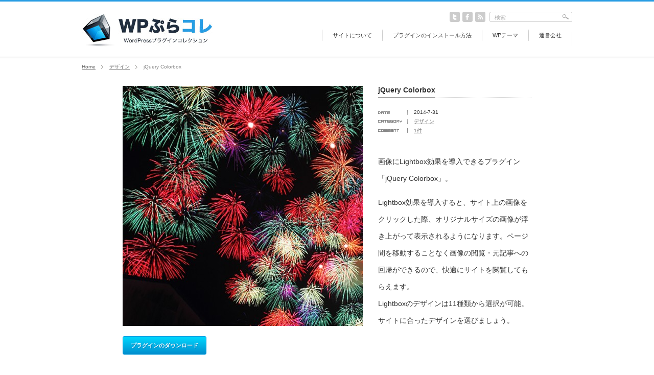

--- FILE ---
content_type: text/html; charset=UTF-8
request_url: http://wp-p.net/jquery-colorbox/
body_size: 8817
content:
<!DOCTYPE html PUBLIC "-//W3C//DTD XHTML 1.1//EN" "http://www.w3.org/TR/xhtml11/DTD/xhtml11.dtd">
<!--[if lt IE 9]><html xmlns="http://www.w3.org/1999/xhtml" class="ie"><![endif]-->
<!--[if (gt IE 9)|!(IE)]><!--><html xmlns="http://www.w3.org/1999/xhtml"><!--<![endif]-->
<head profile="http://gmpg.org/xfn/11">
<meta http-equiv="Content-Type" content="text/html; charset=UTF-8" />
<meta http-equiv="X-UA-Compatible" content="IE=edge,chrome=1" />
<meta name="viewport" content="width=device-width" />
<title>jQuery Colorbox | WPぷらコレ！</title>
<meta name="description" content="画像にLightbox効果を導入できるプラグイン「jQuery Colorbox」。Lightbox効果を導入すると、サイト上の画像をクリックした際、オリジナルサイズの画像が浮き上がって表示されるようになります。" />
<link rel="alternate" type="application/rss+xml" title="WPぷらコレ！ RSS Feed" href="http://wp-p.net/feed/" />
<link rel="alternate" type="application/atom+xml" title="WPぷらコレ！ Atom Feed" href="http://wp-p.net/feed/atom/" /> 
<link rel="pingback" href="http://wp-p.net/xmlrpc.php" />


 
<meta name='robots' content='max-image-preview:large' />
<link rel="alternate" type="application/rss+xml" title="WPぷらコレ！ &raquo; jQuery Colorbox のコメントのフィード" href="http://wp-p.net/jquery-colorbox/feed/" />
<script type="text/javascript">
/* <![CDATA[ */
window._wpemojiSettings = {"baseUrl":"https:\/\/s.w.org\/images\/core\/emoji\/15.0.3\/72x72\/","ext":".png","svgUrl":"https:\/\/s.w.org\/images\/core\/emoji\/15.0.3\/svg\/","svgExt":".svg","source":{"concatemoji":"http:\/\/wp-p.net\/wp-includes\/js\/wp-emoji-release.min.js?ver=6.5.7"}};
/*! This file is auto-generated */
!function(i,n){var o,s,e;function c(e){try{var t={supportTests:e,timestamp:(new Date).valueOf()};sessionStorage.setItem(o,JSON.stringify(t))}catch(e){}}function p(e,t,n){e.clearRect(0,0,e.canvas.width,e.canvas.height),e.fillText(t,0,0);var t=new Uint32Array(e.getImageData(0,0,e.canvas.width,e.canvas.height).data),r=(e.clearRect(0,0,e.canvas.width,e.canvas.height),e.fillText(n,0,0),new Uint32Array(e.getImageData(0,0,e.canvas.width,e.canvas.height).data));return t.every(function(e,t){return e===r[t]})}function u(e,t,n){switch(t){case"flag":return n(e,"\ud83c\udff3\ufe0f\u200d\u26a7\ufe0f","\ud83c\udff3\ufe0f\u200b\u26a7\ufe0f")?!1:!n(e,"\ud83c\uddfa\ud83c\uddf3","\ud83c\uddfa\u200b\ud83c\uddf3")&&!n(e,"\ud83c\udff4\udb40\udc67\udb40\udc62\udb40\udc65\udb40\udc6e\udb40\udc67\udb40\udc7f","\ud83c\udff4\u200b\udb40\udc67\u200b\udb40\udc62\u200b\udb40\udc65\u200b\udb40\udc6e\u200b\udb40\udc67\u200b\udb40\udc7f");case"emoji":return!n(e,"\ud83d\udc26\u200d\u2b1b","\ud83d\udc26\u200b\u2b1b")}return!1}function f(e,t,n){var r="undefined"!=typeof WorkerGlobalScope&&self instanceof WorkerGlobalScope?new OffscreenCanvas(300,150):i.createElement("canvas"),a=r.getContext("2d",{willReadFrequently:!0}),o=(a.textBaseline="top",a.font="600 32px Arial",{});return e.forEach(function(e){o[e]=t(a,e,n)}),o}function t(e){var t=i.createElement("script");t.src=e,t.defer=!0,i.head.appendChild(t)}"undefined"!=typeof Promise&&(o="wpEmojiSettingsSupports",s=["flag","emoji"],n.supports={everything:!0,everythingExceptFlag:!0},e=new Promise(function(e){i.addEventListener("DOMContentLoaded",e,{once:!0})}),new Promise(function(t){var n=function(){try{var e=JSON.parse(sessionStorage.getItem(o));if("object"==typeof e&&"number"==typeof e.timestamp&&(new Date).valueOf()<e.timestamp+604800&&"object"==typeof e.supportTests)return e.supportTests}catch(e){}return null}();if(!n){if("undefined"!=typeof Worker&&"undefined"!=typeof OffscreenCanvas&&"undefined"!=typeof URL&&URL.createObjectURL&&"undefined"!=typeof Blob)try{var e="postMessage("+f.toString()+"("+[JSON.stringify(s),u.toString(),p.toString()].join(",")+"));",r=new Blob([e],{type:"text/javascript"}),a=new Worker(URL.createObjectURL(r),{name:"wpTestEmojiSupports"});return void(a.onmessage=function(e){c(n=e.data),a.terminate(),t(n)})}catch(e){}c(n=f(s,u,p))}t(n)}).then(function(e){for(var t in e)n.supports[t]=e[t],n.supports.everything=n.supports.everything&&n.supports[t],"flag"!==t&&(n.supports.everythingExceptFlag=n.supports.everythingExceptFlag&&n.supports[t]);n.supports.everythingExceptFlag=n.supports.everythingExceptFlag&&!n.supports.flag,n.DOMReady=!1,n.readyCallback=function(){n.DOMReady=!0}}).then(function(){return e}).then(function(){var e;n.supports.everything||(n.readyCallback(),(e=n.source||{}).concatemoji?t(e.concatemoji):e.wpemoji&&e.twemoji&&(t(e.twemoji),t(e.wpemoji)))}))}((window,document),window._wpemojiSettings);
/* ]]> */
</script>
<style id='wp-emoji-styles-inline-css' type='text/css'>

	img.wp-smiley, img.emoji {
		display: inline !important;
		border: none !important;
		box-shadow: none !important;
		height: 1em !important;
		width: 1em !important;
		margin: 0 0.07em !important;
		vertical-align: -0.1em !important;
		background: none !important;
		padding: 0 !important;
	}
</style>
<link rel='stylesheet' id='wp-block-library-css' href='http://wp-p.net/wp-includes/css/dist/block-library/style.min.css?ver=6.5.7' type='text/css' media='all' />
<style id='classic-theme-styles-inline-css' type='text/css'>
/*! This file is auto-generated */
.wp-block-button__link{color:#fff;background-color:#32373c;border-radius:9999px;box-shadow:none;text-decoration:none;padding:calc(.667em + 2px) calc(1.333em + 2px);font-size:1.125em}.wp-block-file__button{background:#32373c;color:#fff;text-decoration:none}
</style>
<style id='global-styles-inline-css' type='text/css'>
body{--wp--preset--color--black: #000000;--wp--preset--color--cyan-bluish-gray: #abb8c3;--wp--preset--color--white: #ffffff;--wp--preset--color--pale-pink: #f78da7;--wp--preset--color--vivid-red: #cf2e2e;--wp--preset--color--luminous-vivid-orange: #ff6900;--wp--preset--color--luminous-vivid-amber: #fcb900;--wp--preset--color--light-green-cyan: #7bdcb5;--wp--preset--color--vivid-green-cyan: #00d084;--wp--preset--color--pale-cyan-blue: #8ed1fc;--wp--preset--color--vivid-cyan-blue: #0693e3;--wp--preset--color--vivid-purple: #9b51e0;--wp--preset--gradient--vivid-cyan-blue-to-vivid-purple: linear-gradient(135deg,rgba(6,147,227,1) 0%,rgb(155,81,224) 100%);--wp--preset--gradient--light-green-cyan-to-vivid-green-cyan: linear-gradient(135deg,rgb(122,220,180) 0%,rgb(0,208,130) 100%);--wp--preset--gradient--luminous-vivid-amber-to-luminous-vivid-orange: linear-gradient(135deg,rgba(252,185,0,1) 0%,rgba(255,105,0,1) 100%);--wp--preset--gradient--luminous-vivid-orange-to-vivid-red: linear-gradient(135deg,rgba(255,105,0,1) 0%,rgb(207,46,46) 100%);--wp--preset--gradient--very-light-gray-to-cyan-bluish-gray: linear-gradient(135deg,rgb(238,238,238) 0%,rgb(169,184,195) 100%);--wp--preset--gradient--cool-to-warm-spectrum: linear-gradient(135deg,rgb(74,234,220) 0%,rgb(151,120,209) 20%,rgb(207,42,186) 40%,rgb(238,44,130) 60%,rgb(251,105,98) 80%,rgb(254,248,76) 100%);--wp--preset--gradient--blush-light-purple: linear-gradient(135deg,rgb(255,206,236) 0%,rgb(152,150,240) 100%);--wp--preset--gradient--blush-bordeaux: linear-gradient(135deg,rgb(254,205,165) 0%,rgb(254,45,45) 50%,rgb(107,0,62) 100%);--wp--preset--gradient--luminous-dusk: linear-gradient(135deg,rgb(255,203,112) 0%,rgb(199,81,192) 50%,rgb(65,88,208) 100%);--wp--preset--gradient--pale-ocean: linear-gradient(135deg,rgb(255,245,203) 0%,rgb(182,227,212) 50%,rgb(51,167,181) 100%);--wp--preset--gradient--electric-grass: linear-gradient(135deg,rgb(202,248,128) 0%,rgb(113,206,126) 100%);--wp--preset--gradient--midnight: linear-gradient(135deg,rgb(2,3,129) 0%,rgb(40,116,252) 100%);--wp--preset--font-size--small: 13px;--wp--preset--font-size--medium: 20px;--wp--preset--font-size--large: 36px;--wp--preset--font-size--x-large: 42px;--wp--preset--spacing--20: 0.44rem;--wp--preset--spacing--30: 0.67rem;--wp--preset--spacing--40: 1rem;--wp--preset--spacing--50: 1.5rem;--wp--preset--spacing--60: 2.25rem;--wp--preset--spacing--70: 3.38rem;--wp--preset--spacing--80: 5.06rem;--wp--preset--shadow--natural: 6px 6px 9px rgba(0, 0, 0, 0.2);--wp--preset--shadow--deep: 12px 12px 50px rgba(0, 0, 0, 0.4);--wp--preset--shadow--sharp: 6px 6px 0px rgba(0, 0, 0, 0.2);--wp--preset--shadow--outlined: 6px 6px 0px -3px rgba(255, 255, 255, 1), 6px 6px rgba(0, 0, 0, 1);--wp--preset--shadow--crisp: 6px 6px 0px rgba(0, 0, 0, 1);}:where(.is-layout-flex){gap: 0.5em;}:where(.is-layout-grid){gap: 0.5em;}body .is-layout-flex{display: flex;}body .is-layout-flex{flex-wrap: wrap;align-items: center;}body .is-layout-flex > *{margin: 0;}body .is-layout-grid{display: grid;}body .is-layout-grid > *{margin: 0;}:where(.wp-block-columns.is-layout-flex){gap: 2em;}:where(.wp-block-columns.is-layout-grid){gap: 2em;}:where(.wp-block-post-template.is-layout-flex){gap: 1.25em;}:where(.wp-block-post-template.is-layout-grid){gap: 1.25em;}.has-black-color{color: var(--wp--preset--color--black) !important;}.has-cyan-bluish-gray-color{color: var(--wp--preset--color--cyan-bluish-gray) !important;}.has-white-color{color: var(--wp--preset--color--white) !important;}.has-pale-pink-color{color: var(--wp--preset--color--pale-pink) !important;}.has-vivid-red-color{color: var(--wp--preset--color--vivid-red) !important;}.has-luminous-vivid-orange-color{color: var(--wp--preset--color--luminous-vivid-orange) !important;}.has-luminous-vivid-amber-color{color: var(--wp--preset--color--luminous-vivid-amber) !important;}.has-light-green-cyan-color{color: var(--wp--preset--color--light-green-cyan) !important;}.has-vivid-green-cyan-color{color: var(--wp--preset--color--vivid-green-cyan) !important;}.has-pale-cyan-blue-color{color: var(--wp--preset--color--pale-cyan-blue) !important;}.has-vivid-cyan-blue-color{color: var(--wp--preset--color--vivid-cyan-blue) !important;}.has-vivid-purple-color{color: var(--wp--preset--color--vivid-purple) !important;}.has-black-background-color{background-color: var(--wp--preset--color--black) !important;}.has-cyan-bluish-gray-background-color{background-color: var(--wp--preset--color--cyan-bluish-gray) !important;}.has-white-background-color{background-color: var(--wp--preset--color--white) !important;}.has-pale-pink-background-color{background-color: var(--wp--preset--color--pale-pink) !important;}.has-vivid-red-background-color{background-color: var(--wp--preset--color--vivid-red) !important;}.has-luminous-vivid-orange-background-color{background-color: var(--wp--preset--color--luminous-vivid-orange) !important;}.has-luminous-vivid-amber-background-color{background-color: var(--wp--preset--color--luminous-vivid-amber) !important;}.has-light-green-cyan-background-color{background-color: var(--wp--preset--color--light-green-cyan) !important;}.has-vivid-green-cyan-background-color{background-color: var(--wp--preset--color--vivid-green-cyan) !important;}.has-pale-cyan-blue-background-color{background-color: var(--wp--preset--color--pale-cyan-blue) !important;}.has-vivid-cyan-blue-background-color{background-color: var(--wp--preset--color--vivid-cyan-blue) !important;}.has-vivid-purple-background-color{background-color: var(--wp--preset--color--vivid-purple) !important;}.has-black-border-color{border-color: var(--wp--preset--color--black) !important;}.has-cyan-bluish-gray-border-color{border-color: var(--wp--preset--color--cyan-bluish-gray) !important;}.has-white-border-color{border-color: var(--wp--preset--color--white) !important;}.has-pale-pink-border-color{border-color: var(--wp--preset--color--pale-pink) !important;}.has-vivid-red-border-color{border-color: var(--wp--preset--color--vivid-red) !important;}.has-luminous-vivid-orange-border-color{border-color: var(--wp--preset--color--luminous-vivid-orange) !important;}.has-luminous-vivid-amber-border-color{border-color: var(--wp--preset--color--luminous-vivid-amber) !important;}.has-light-green-cyan-border-color{border-color: var(--wp--preset--color--light-green-cyan) !important;}.has-vivid-green-cyan-border-color{border-color: var(--wp--preset--color--vivid-green-cyan) !important;}.has-pale-cyan-blue-border-color{border-color: var(--wp--preset--color--pale-cyan-blue) !important;}.has-vivid-cyan-blue-border-color{border-color: var(--wp--preset--color--vivid-cyan-blue) !important;}.has-vivid-purple-border-color{border-color: var(--wp--preset--color--vivid-purple) !important;}.has-vivid-cyan-blue-to-vivid-purple-gradient-background{background: var(--wp--preset--gradient--vivid-cyan-blue-to-vivid-purple) !important;}.has-light-green-cyan-to-vivid-green-cyan-gradient-background{background: var(--wp--preset--gradient--light-green-cyan-to-vivid-green-cyan) !important;}.has-luminous-vivid-amber-to-luminous-vivid-orange-gradient-background{background: var(--wp--preset--gradient--luminous-vivid-amber-to-luminous-vivid-orange) !important;}.has-luminous-vivid-orange-to-vivid-red-gradient-background{background: var(--wp--preset--gradient--luminous-vivid-orange-to-vivid-red) !important;}.has-very-light-gray-to-cyan-bluish-gray-gradient-background{background: var(--wp--preset--gradient--very-light-gray-to-cyan-bluish-gray) !important;}.has-cool-to-warm-spectrum-gradient-background{background: var(--wp--preset--gradient--cool-to-warm-spectrum) !important;}.has-blush-light-purple-gradient-background{background: var(--wp--preset--gradient--blush-light-purple) !important;}.has-blush-bordeaux-gradient-background{background: var(--wp--preset--gradient--blush-bordeaux) !important;}.has-luminous-dusk-gradient-background{background: var(--wp--preset--gradient--luminous-dusk) !important;}.has-pale-ocean-gradient-background{background: var(--wp--preset--gradient--pale-ocean) !important;}.has-electric-grass-gradient-background{background: var(--wp--preset--gradient--electric-grass) !important;}.has-midnight-gradient-background{background: var(--wp--preset--gradient--midnight) !important;}.has-small-font-size{font-size: var(--wp--preset--font-size--small) !important;}.has-medium-font-size{font-size: var(--wp--preset--font-size--medium) !important;}.has-large-font-size{font-size: var(--wp--preset--font-size--large) !important;}.has-x-large-font-size{font-size: var(--wp--preset--font-size--x-large) !important;}
.wp-block-navigation a:where(:not(.wp-element-button)){color: inherit;}
:where(.wp-block-post-template.is-layout-flex){gap: 1.25em;}:where(.wp-block-post-template.is-layout-grid){gap: 1.25em;}
:where(.wp-block-columns.is-layout-flex){gap: 2em;}:where(.wp-block-columns.is-layout-grid){gap: 2em;}
.wp-block-pullquote{font-size: 1.5em;line-height: 1.6;}
</style>
<script type="text/javascript" src="http://wp-p.net/wp-includes/js/jquery/jquery.min.js?ver=3.7.1" id="jquery-core-js"></script>
<script type="text/javascript" src="http://wp-p.net/wp-includes/js/jquery/jquery-migrate.min.js?ver=3.4.1" id="jquery-migrate-js"></script>
<link rel="https://api.w.org/" href="http://wp-p.net/wp-json/" /><link rel="alternate" type="application/json" href="http://wp-p.net/wp-json/wp/v2/posts/714" /><link rel="canonical" href="http://wp-p.net/jquery-colorbox/" />
<link rel='shortlink' href='http://wp-p.net/?p=714' />
<link rel="alternate" type="application/json+oembed" href="http://wp-p.net/wp-json/oembed/1.0/embed?url=http%3A%2F%2Fwp-p.net%2Fjquery-colorbox%2F" />
<link rel="alternate" type="text/xml+oembed" href="http://wp-p.net/wp-json/oembed/1.0/embed?url=http%3A%2F%2Fwp-p.net%2Fjquery-colorbox%2F&#038;format=xml" />
<style type="text/css">.broken_link, a.broken_link {
	text-decoration: line-through;
}</style>
<link rel="stylesheet" href="http://wp-p.net/wp-content/themes/gallery_tcd012/style.css?ver=3.11" type="text/css" />
<link rel="stylesheet" href="http://wp-p.net/wp-content/themes/gallery_tcd012/comment-style.css?ver=3.11" type="text/css" />

<link rel="stylesheet" media="screen and (min-width:641px)" href="http://wp-p.net/wp-content/themes/gallery_tcd012/style_pc.css?ver=3.11" type="text/css" />
<link rel="stylesheet" media="screen and (max-width:640px)" href="http://wp-p.net/wp-content/themes/gallery_tcd012/style_sp.css?ver=3.11" type="text/css" />

<link rel="stylesheet" href="http://wp-p.net/wp-content/themes/gallery_tcd012/japanese.css?ver=3.11" type="text/css" />

<script type="text/javascript" src="http://wp-p.net/wp-content/themes/gallery_tcd012/js/jscript.js?ver=3.11"></script>
<script type="text/javascript" src="http://wp-p.net/wp-content/themes/gallery_tcd012/js/scroll.js?ver=3.11"></script>
<script type="text/javascript" src="http://wp-p.net/wp-content/themes/gallery_tcd012/js/comment.js?ver=3.11"></script>
<script type="text/javascript" src="http://wp-p.net/wp-content/themes/gallery_tcd012/js/rollover.js?ver=3.11"></script>
<!--[if lt IE 9]>
<link id="stylesheet" rel="stylesheet" href="http://wp-p.net/wp-content/themes/gallery_tcd012/style_pc.css?ver=3.11" type="text/css" />
<script type="text/javascript" src="http://wp-p.net/wp-content/themes/gallery_tcd012/js/ie.js?ver=3.11"></script>
<link rel="stylesheet" href="http://wp-p.net/wp-content/themes/gallery_tcd012/ie.css?ver=3.11" type="text/css" />
<![endif]-->

<script type="text/javascript" src="http://wp-p.net/wp-content/themes/gallery_tcd012/js/header.js?ver=3.11"></script>
<link rel="stylesheet" href="http://wp-p.net/wp-content/themes/gallery_tcd012/header.css?ver=3.11" type="text/css" />

<!--[if IE 7]>
<link rel="stylesheet" href="http://wp-p.net/wp-content/themes/gallery_tcd012/ie7.css?ver=3.11" type="text/css" />
<![endif]-->


<style type="text/css">
body { font-size:14px; }

#header_wrap { border-top:3px solid #289DE3; }

a, #logo a:hover, #gallery_list .title a, #gallery_list li ul a:hover, #global_menu a:hover, #global_menu li.current-menu-item a, .footer_widget a:hover,
 #bread_crumb li a:hover, .post .meta a:hover, #comment_header_right li a:hover, #related_post li .title a:hover, #previous_next_post a:hover, #post_meta a:hover
  { color:#289DE3; }

a:hover, #gallery_list .title a:hover
 { color:#49C4E3; }

#return_top:hover, .page_navi a:hover, #wp-calendar td a:hover , #wp-calendar #prev a:hover, #wp-calendar #next a:hover, #submit_comment:hover, #post_pagination a:hover, .widget_search #search-btn input:hover, .widget_search #searchsubmit:hover
 { background-color:#289DE3; }

#comment_textarea textarea:focus, #guest_info input:focus { border-color:#289DE3; }

</style>

</head>
<body class=" single_no_side">

 <div id="header_wrap">
  <div id="header" class="clearfix">

   <!-- logo -->
   <div id="logo_area">
    <h1 id="logo" style="top:24px ; left:0px;">
<a href="http://wp-p.net/" title="WPぷらコレ！" data-label="WPぷらコレ！">
<img src="http://wp-p.net/wp-content/uploads/tcd-w/logo.jpg" alt="WPぷらコレ！" title="WPぷらコレ！" />
</a>
</h1>   </div>

   <!-- social button -->
   <ul id="social_link" class="clearfix">
        <li class="twitter_button"><a class="target_blank" href="http://twitter.com/designplus1"><img src="http://wp-p.net/wp-content/themes/gallery_tcd012/img/header/twitter.gif" alt="twitter" title="twitter" class="rollover" /></a></li>
            <li class="facebook_button"><a class="target_blank" href="https://www.facebook.com/wptcd"><img src="http://wp-p.net/wp-content/themes/gallery_tcd012/img/header/facebook.gif" alt="facebook" title="facebook" class="rollover" /></a></li>
        <li class="rss_button"><a class="target_blank" href="http://wp-p.net/feed/"><img src="http://wp-p.net/wp-content/themes/gallery_tcd012/img/header/rss.gif" alt="rss" title="rss" class="rollover" /></a></li>
   </ul>

   <!-- global menu -->
      <a href="#" class="menu_button">menu</a>
   <div id="global_menu" class="clearfix">
    <ul id="menu-menu" class="menu"><li id="menu-item-159" class="menu-item menu-item-type-post_type menu-item-object-page menu-item-159"><a href="http://wp-p.net/about/">サイトについて</a></li>
<li id="menu-item-92" class="menu-item menu-item-type-custom menu-item-object-custom menu-item-92"><a href="https://tcd-theme.com/2010/10/plugin-install.html">プラグインのインストール方法</a></li>
<li id="menu-item-5" class="menu-item menu-item-type-custom menu-item-object-custom menu-item-5"><a href="https://tcd-theme.com/">WPテーマ</a></li>
<li id="menu-item-437" class="menu-item menu-item-type-custom menu-item-object-custom menu-item-437"><a title="株式会社デザインプラス" target="_blank" rel="noopener" href="http://design-plus.info/">運営会社</a></li>
</ul>   </div>
   
   <!-- search area -->
   <div class="search_area">
        <form method="get" id="searchform" action="http://wp-p.net/">
     <div><input id="search_button" class="rollover" type="image" src="http://wp-p.net/wp-content/themes/gallery_tcd012/img/header/search_button.gif" alt="検索" title="検索" /></div>
     <div><input id="search_input" type="text" value="検索" name="s" onfocus="if (this.value == '検索') this.value = '';" onblur="if (this.value == '') this.value = '検索';" /></div>
    </form>
       </div>

  </div><!-- END #header -->
 </div><!-- END #header_wrap -->

 <div id="main_content" class="clearfix">

  <!-- smartphone banner -->
  
  
<ul id="bread_crumb" class="clearfix">
 <li><a href="http://wp-p.net/">Home</a></li>

 <li><a href="http://wp-p.net/category/design/" rel="category tag">デザイン</a></li>
 <li class="last">jQuery Colorbox</li>

</ul>


  <div id="contents" class="clearfix">
   
<div id="main_col">

  <div id="single_post" class="clearfix">

  <div id="main_post" class="clearfix">

   

   
      <div id="post_image">
    <img id="loader" src="http://wp-p.net/wp-content/themes/gallery_tcd012/img/common/loader2.gif" alt="" title="" />
    <div id="slider">
     <img width="470" height="470" src="http://wp-p.net/wp-content/uploads/2014/07/kikuhanabi-470x470-470x470.jpg" class="attachment-large_size size-large_size wp-post-image" alt="" decoding="async" fetchpriority="high" srcset="http://wp-p.net/wp-content/uploads/2014/07/kikuhanabi-470x470-470x470.jpg 470w, http://wp-p.net/wp-content/uploads/2014/07/kikuhanabi-470x470-150x150.jpg 150w, http://wp-p.net/wp-content/uploads/2014/07/kikuhanabi-470x470-300x300.jpg 300w, http://wp-p.net/wp-content/uploads/2014/07/kikuhanabi-470x470-64x64.jpg 64w, http://wp-p.net/wp-content/uploads/2014/07/kikuhanabi-470x470.jpg 601w" sizes="(max-width: 470px) 100vw, 470px" />                                                      </div>
   </div>
   
   <div class="post clearfix">
        <div id="post_meta">
     <h2 class="headline_base1"><span>jQuery Colorbox</span></h2>
     <ul class="meta clearfix">
      <li class="date">2014-7-31</li>
      <li class="category"><a href="http://wp-p.net/category/design/" rel="category tag">デザイン</a></li>                              <li class="post_comment"><a href="http://wp-p.net/jquery-colorbox/#comments">1件</a></li>     </ul>
    </div>
        <div class="post_content">
     <p>画像にLightbox効果を導入できるプラグイン「jQuery Colorbox」。</p>
<p>Lightbox効果を導入すると、サイト上の画像をクリックした際、オリジナルサイズの画像が浮き上がって表示されるようになります。ページ間を移動することなく画像の閲覧・元記事への回帰ができるので、快適にサイトを閲覧してもらえます。<br />
Lightboxのデザインは11種類から選択が可能。サイトに合ったデザインを選びましょう。</p>
<p><a class="button" title="jQuery Colorbox" href="http://wordpress.org/plugins/jquery-colorbox/" target="_blank">プラグインのダウンロード</a></p>
<p>jQuery Colorboxの使い方：<br />
<a href="http://www.kitaguchi.jp/others/1552.html" target="_blank" class="broken_link">画像を自動的にlightBox風に表示するプラグイン / jQuery Colorbox</a><br />
<a href="http://decide.matium.jp/archives/2012/03/wp-plugin-colorbox" target="_blank" class="broken_link">WordPressにLightboxライクなプラグイン『ColorBox』を入れる</a></p>
         </div>

    
   </div><!-- END .post -->

  </div><!-- END .main_post -->

  
      
    <div id="related_post">
   <h3 class="headline_base1"><span>関連記事</span></h3>
   <ul class="clearfix">
        <li>
     <a class="image" href="http://wp-p.net/compact-archives/"><img width="319" height="180" src="http://wp-p.net/wp-content/uploads/2013/06/Fotolia_47454228_S.jpg_effected-319x180.png" class="attachment-mid_size size-mid_size wp-post-image" alt="" decoding="async" loading="lazy" /></a>
     <h4 class="title"><a href="http://wp-p.net/compact-archives/">Compact Archives</a></h4>
    </li>
        <li>
     <a class="image" href="http://wp-p.net/meteor-slides/"><img width="319" height="180" src="http://wp-p.net/wp-content/uploads/2014/07/momizi-470x470-319x180.jpg" class="attachment-mid_size size-mid_size wp-post-image" alt="" decoding="async" loading="lazy" /></a>
     <h4 class="title"><a href="http://wp-p.net/meteor-slides/">Meteor Slides</a></h4>
    </li>
        <li>
     <a class="image" href="http://wp-p.net/wp-slabtext/"><img width="319" height="180" src="http://wp-p.net/wp-content/uploads/2013/06/a1470_000028_m.jpg_effected-319x180.png" class="attachment-mid_size size-mid_size wp-post-image" alt="" decoding="async" loading="lazy" /></a>
     <h4 class="title"><a href="http://wp-p.net/wp-slabtext/">WP slabText</a></h4>
    </li>
        <li>
     <a class="image" href="http://wp-p.net/regenerate-thumbnails/"><img width="319" height="180" src="http://wp-p.net/wp-content/uploads/2013/07/Fotolia_29430228_S-319x180.jpg" class="attachment-mid_size size-mid_size wp-post-image" alt="" decoding="async" loading="lazy" /></a>
     <h4 class="title"><a href="http://wp-p.net/regenerate-thumbnails/">Regenerate Thumbnail...</a></h4>
    </li>
        <li>
     <a class="image" href="http://wp-p.net/vk-post-author-display/"><img width="319" height="180" src="http://wp-p.net/wp-content/uploads/2013/06/Fotolia_32983560_S.jpg_effected-319x180.png" class="attachment-mid_size size-mid_size wp-post-image" alt="" decoding="async" loading="lazy" /></a>
     <h4 class="title"><a href="http://wp-p.net/vk-post-author-display/">VK Post Author Displ...</a></h4>
    </li>
        <li>
     <a class="image" href="http://wp-p.net/post-thumbnail-editor/"><img width="319" height="180" src="http://wp-p.net/wp-content/uploads/2013/07/japanese-style_beiz.jp_S08406.jpg_effected-319x180.png" class="attachment-mid_size size-mid_size wp-post-image" alt="" decoding="async" loading="lazy" /></a>
     <h4 class="title"><a href="http://wp-p.net/post-thumbnail-editor/">Post Thumbnail Edito...</a></h4>
    </li>
       </ul>
  </div>
  
  



<h3 id="comment_headline"><span>コメント</span></h3>

<div id="comment_header">

 <ul class="clearfix">
  <li id="comment_switch" class="comment_switch_active"><a href="javascript:void(0);">コメント ( 0 )</a></li>
  <li id="trackback_switch"><a href="javascript:void(0);">トラックバック ( 0 )</a></li>
 </ul>

</div><!-- END #comment_header -->

<div id="comments">

 <div id="comment_area">
  <!-- start commnet -->
  <ol class="commentlist">
	    <li class="comment">
     <div class="comment-content"><p>この記事へのコメントはありません。</p></div>
    </li>
	  </ol>
  <!-- comments END -->

  
 </div><!-- #comment-list END -->


 <div id="trackback_area">
 <!-- start trackback -->
 
  <ol class="commentlist">
      <li class="comment"><div class="comment-content"><p>この記事へのトラックバックはありません。</p></div></li>
     </ol>

    <div id="trackback_url_area">
   <label for="trackback_url">TRACKBACK URL</label>
   <input type="text" name="trackback_url" id="trackback_url" size="60" value="http://wp-p.net/jquery-colorbox/trackback/" readonly="readonly" onfocus="this.select()" />
  </div>
  
  <!-- trackback end -->
 </div><!-- #trackbacklist END -->

 


 
 <div class="comment_form_wrapper" id="respond">
    コメントするためには、 <a href="http://wp-p.net/wp-login.php">ログイン</a> してください。 </div>

 </div><!-- #comment end -->
    <div id="previous_next_post" class="clearfix">
   <p id="previous_post"><a href="http://wp-p.net/meteor-slides/" rel="prev">Meteor Slides</a></p>
   <p id="next_post"><a href="http://wp-p.net/rich-text-tags/" rel="next">Rich Text Tags</a></p>
  </div>
  
 </div><!-- END #single_post -->

</div><!-- END #main_col -->



  </div><!-- #contents -->

  <a id="return_top" href="#header">return top</a>

 </div><!-- END #main_content -->

 <!-- smartphone banner -->
 
 <div id="footer_wrap">
  <div id="footer" class="clearfix">

        <div id="footer_widget" class="clearfix">
    <div class="footer_widget clearfix widget_text" id="text-2"><div class="footer_widget_content">
<h3 class="footer_headline">このサイトについて</h3>
			<div class="textwidget"><span class="text90">これまで使用経験のあるWordPressプラグインの中で、とりわけ役に立ったものだけを厳選して紹介しています。いずれも良質なものが揃っているかと思います。写真とプラグインは何の関係もございません。</span></div>
		</div></div>
   </div>
     
  </div>
 </div><!-- END #footer_wrap -->

 <div id="copyright">
  <p>Copyright &copy;&nbsp; <a href="http://wp-p.net/">WPぷらコレ！</a></p>
 </div>
  <!-- facebook share button code -->
 <div id="fb-root"></div>
 <script>
 (function(d, s, id) {
   var js, fjs = d.getElementsByTagName(s)[0];
   if (d.getElementById(id)) return;
   js = d.createElement(s); js.id = id;
   js.async = true;
   js.src = "//connect.facebook.net/ja_JP/sdk.js#xfbml=1&version=v2.5";
   fjs.parentNode.insertBefore(js, fjs);
 }(document, 'script', 'facebook-jssdk'));
 </script>
 <script type="text/javascript" src="http://wp-p.net/wp-includes/js/comment-reply.min.js?ver=6.5.7" id="comment-reply-js" async="async" data-wp-strategy="async"></script>

</body>
</html>

--- FILE ---
content_type: text/css
request_url: http://wp-p.net/wp-content/themes/gallery_tcd012/header.css?ver=3.11
body_size: 156
content:
#header_wrap { /*position:fixed;*/ top:0px; left:0px; z-index:2; }
.pc #main_content { padding:160px 0 0 0; }
.mobile #main_content { padding:85px 0 0 0; }


--- FILE ---
content_type: application/javascript
request_url: http://wp-p.net/wp-content/themes/gallery_tcd012/js/jscript.js?ver=3.11
body_size: 855
content:
jQuery(document).ready(function($){

  $("a").bind("focus",function(){if(this.blur)this.blur();});
  $("a.target_blank").attr("target","_blank");
  $('.rollover').rollover();

  $(".footer_widget:nth-child(3n)").addClass('third_widget');
  $(".footer_widget:last-child").addClass('last_widget');

  $(".post_list:last").addClass("last");
  $(".recommend_widget li:last").addClass("last");


  $("#comment_area ol > li:even").addClass("even_comment");
  $("#comment_area ol > li:odd").addClass("odd_comment");
  $(".even_comment > .children > li").addClass("even_comment_children");
  $(".odd_comment > .children > li").addClass("odd_comment_children");
  $(".even_comment_children > .children > li").addClass("odd_comment_children");
  $(".odd_comment_children > .children > li").addClass("even_comment_children");
  $(".even_comment_children > .children > li").addClass("odd_comment_children");
  $(".odd_comment_children > .children > li").addClass("even_comment_children");

  $("#trackback_switch").click(function(){
    $("#comment_switch").removeClass("comment_switch_active");
    $(this).addClass("comment_switch_active");
    $("#comment_area").animate({opacity: 'hide'}, 0);
    $("#trackback_area").animate({opacity: 'show'}, 1000);
    return false;
  });

  $("#comment_switch").click(function(){
    $("#trackback_switch").removeClass("comment_switch_active");
    $(this).addClass("comment_switch_active");
    $("#trackback_area").animate({opacity: 'hide'}, 0);
    $("#comment_area").animate({opacity: 'show'}, 1000);
    return false;
  });





 ww = document.body.clientWidth;
 if (ww < 640) {

   $(".menu_button").toggle(function(){
     $(this).addClass("active");
     $('#global_menu').show();
   },function(){
     $('#global_menu').hide();
     $(this).removeClass("active");
   });

 };

 $(window).bind('resize orientationchange', function() {

  ww = document.body.clientWidth;

  if (ww < 640) {

   $(".menu_button").css("display", "inline-block").removeClass("active");
   $("#global_menu").hide();
   $('#global_menu ul').removeClass("active_menu");
   $("#global_menu li").unbind('mouseover mouseleave');

   $(".menu_button").toggle(function(){
     $(this).addClass("active");
     $('#global_menu').show();
   },function(){
     $('#global_menu').hide();
     $(this).removeClass("active");
   });

  } else if(ww >= 640) {

   $("#global_menu").show();
   $(".menu_button").css("display", "none").removeClass("active");

  };

 });




});

  jQuery(window).on('load', function(){
   var delaySpeed = 100;
   var fadeSpeed = 500;
   jQuery('#gallery_list .image img').each(function(i){
    jQuery(this).delay(i*(delaySpeed)).css({display:'block',opacity:'0'}).animate({opacity:'1'},fadeSpeed);
   });
  });
